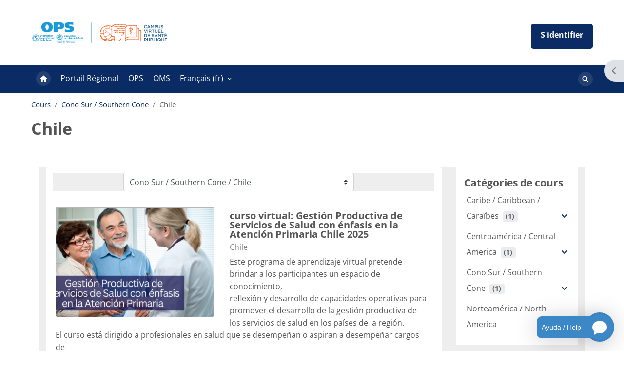

--- FILE ---
content_type: text/html; charset=utf-8
request_url: https://campus.paho.org/cursospaises/course/index.php?categoryid=43&lang=fr
body_size: 21982
content:
<!DOCTYPE html>

<html  dir="ltr" lang="fr" xml:lang="fr">
<head>
    <title>Tous les cours | Aula Virtual CVSP-Países</title>
    <link rel="shortcut icon" href="https://campus.paho.org/cursospaises/pluginfile.php/1/core_admin/favicon/64x64/1769150972/favicon_cvsp.ico" />
    <meta http-equiv="Content-Type" content="text/html; charset=utf-8" />
<meta name="keywords" content="moodle, Tous les cours | Aula Virtual CVSP-Países" />
<link rel="stylesheet" type="text/css" href="https://campus.paho.org/cursospaises/theme/yui_combo.php?rollup/3.18.1/yui-moodlesimple-min.css" /><script id="firstthemesheet" type="text/css">/** Required in order to fix style inclusion problems in IE with YUI **/</script><link rel="stylesheet" type="text/css" href="https://campus.paho.org/cursospaises/theme/styles.php/lambda2/1769150972_1761234947/all" />
<link rel="stylesheet" type="text/css" href="https://campus.paho.org/cursospaises/course/format/onetopic/styles.php" />
<script>
//<![CDATA[
var M = {}; M.yui = {};
M.pageloadstarttime = new Date();
M.cfg = {"wwwroot":"https:\/\/campus.paho.org\/cursospaises","apibase":"https:\/\/campus.paho.org\/cursospaises\/r.php\/api","homeurl":{},"sesskey":"dwjqcCDPSo","sessiontimeout":"14400","sessiontimeoutwarning":"1200","themerev":"1769150972","slasharguments":1,"theme":"lambda2","iconsystemmodule":"core\/icon_system_fontawesome","jsrev":"1769150972","admin":"admin","svgicons":true,"usertimezone":"Am\u00e9rique\/Panama","language":"fr","courseId":1,"courseContextId":2,"contextid":59408,"contextInstanceId":43,"langrev":1769150972,"templaterev":"1769150972","siteId":1,"userId":0};var yui1ConfigFn = function(me) {if(/-skin|reset|fonts|grids|base/.test(me.name)){me.type='css';me.path=me.path.replace(/\.js/,'.css');me.path=me.path.replace(/\/yui2-skin/,'/assets/skins/sam/yui2-skin')}};
var yui2ConfigFn = function(me) {var parts=me.name.replace(/^moodle-/,'').split('-'),component=parts.shift(),module=parts[0],min='-min';if(/-(skin|core)$/.test(me.name)){parts.pop();me.type='css';min=''}
if(module){var filename=parts.join('-');me.path=component+'/'+module+'/'+filename+min+'.'+me.type}else{me.path=component+'/'+component+'.'+me.type}};
YUI_config = {"debug":false,"base":"https:\/\/campus.paho.org\/cursospaises\/lib\/yuilib\/3.18.1\/","comboBase":"https:\/\/campus.paho.org\/cursospaises\/theme\/yui_combo.php?","combine":true,"filter":null,"insertBefore":"firstthemesheet","groups":{"yui2":{"base":"https:\/\/campus.paho.org\/cursospaises\/lib\/yuilib\/2in3\/2.9.0\/build\/","comboBase":"https:\/\/campus.paho.org\/cursospaises\/theme\/yui_combo.php?","combine":true,"ext":false,"root":"2in3\/2.9.0\/build\/","patterns":{"yui2-":{"group":"yui2","configFn":yui1ConfigFn}}},"moodle":{"name":"moodle","base":"https:\/\/campus.paho.org\/cursospaises\/theme\/yui_combo.php?m\/1769150972\/","combine":true,"comboBase":"https:\/\/campus.paho.org\/cursospaises\/theme\/yui_combo.php?","ext":false,"root":"m\/1769150972\/","patterns":{"moodle-":{"group":"moodle","configFn":yui2ConfigFn}},"filter":null,"modules":{"moodle-core-maintenancemodetimer":{"requires":["base","node"]},"moodle-core-actionmenu":{"requires":["base","event","node-event-simulate"]},"moodle-core-notification":{"requires":["moodle-core-notification-dialogue","moodle-core-notification-alert","moodle-core-notification-confirm","moodle-core-notification-exception","moodle-core-notification-ajaxexception"]},"moodle-core-notification-dialogue":{"requires":["base","node","panel","escape","event-key","dd-plugin","moodle-core-widget-focusafterclose","moodle-core-lockscroll"]},"moodle-core-notification-alert":{"requires":["moodle-core-notification-dialogue"]},"moodle-core-notification-confirm":{"requires":["moodle-core-notification-dialogue"]},"moodle-core-notification-exception":{"requires":["moodle-core-notification-dialogue"]},"moodle-core-notification-ajaxexception":{"requires":["moodle-core-notification-dialogue"]},"moodle-core-blocks":{"requires":["base","node","io","dom","dd","dd-scroll","moodle-core-dragdrop","moodle-core-notification"]},"moodle-core-chooserdialogue":{"requires":["base","panel","moodle-core-notification"]},"moodle-core-dragdrop":{"requires":["base","node","io","dom","dd","event-key","event-focus","moodle-core-notification"]},"moodle-core-event":{"requires":["event-custom"]},"moodle-core-handlebars":{"condition":{"trigger":"handlebars","when":"after"}},"moodle-core-lockscroll":{"requires":["plugin","base-build"]},"moodle-core_availability-form":{"requires":["base","node","event","event-delegate","panel","moodle-core-notification-dialogue","json"]},"moodle-course-categoryexpander":{"requires":["node","event-key"]},"moodle-course-dragdrop":{"requires":["base","node","io","dom","dd","dd-scroll","moodle-core-dragdrop","moodle-core-notification","moodle-course-coursebase","moodle-course-util"]},"moodle-course-management":{"requires":["base","node","io-base","moodle-core-notification-exception","json-parse","dd-constrain","dd-proxy","dd-drop","dd-delegate","node-event-delegate"]},"moodle-course-util":{"requires":["node"],"use":["moodle-course-util-base"],"submodules":{"moodle-course-util-base":{},"moodle-course-util-section":{"requires":["node","moodle-course-util-base"]},"moodle-course-util-cm":{"requires":["node","moodle-course-util-base"]}}},"moodle-form-dateselector":{"requires":["base","node","overlay","calendar"]},"moodle-form-shortforms":{"requires":["node","base","selector-css3","moodle-core-event"]},"moodle-question-chooser":{"requires":["moodle-core-chooserdialogue"]},"moodle-question-searchform":{"requires":["base","node"]},"moodle-availability_completion-form":{"requires":["base","node","event","moodle-core_availability-form"]},"moodle-availability_date-form":{"requires":["base","node","event","io","moodle-core_availability-form"]},"moodle-availability_grade-form":{"requires":["base","node","event","moodle-core_availability-form"]},"moodle-availability_group-form":{"requires":["base","node","event","moodle-core_availability-form"]},"moodle-availability_grouping-form":{"requires":["base","node","event","moodle-core_availability-form"]},"moodle-availability_language-form":{"requires":["base","node","event","node-event-simulate","moodle-core_availability-form"]},"moodle-availability_mobileapp-form":{"requires":["base","node","event","moodle-core_availability-form"]},"moodle-availability_profile-form":{"requires":["base","node","event","moodle-core_availability-form"]},"moodle-mod_assign-history":{"requires":["node","transition"]},"moodle-mod_attendance-groupfilter":{"requires":["base","node"]},"moodle-mod_checklist-linkselect":{"requires":["node","event-valuechange"]},"moodle-mod_quiz-questionchooser":{"requires":["moodle-core-chooserdialogue","moodle-mod_quiz-util","querystring-parse"]},"moodle-mod_quiz-quizbase":{"requires":["base","node"]},"moodle-mod_quiz-toolboxes":{"requires":["base","node","event","event-key","io","moodle-mod_quiz-quizbase","moodle-mod_quiz-util-slot","moodle-core-notification-ajaxexception"]},"moodle-mod_quiz-util":{"requires":["node","moodle-core-actionmenu"],"use":["moodle-mod_quiz-util-base"],"submodules":{"moodle-mod_quiz-util-base":{},"moodle-mod_quiz-util-slot":{"requires":["node","moodle-mod_quiz-util-base"]},"moodle-mod_quiz-util-page":{"requires":["node","moodle-mod_quiz-util-base"]}}},"moodle-mod_quiz-autosave":{"requires":["base","node","event","event-valuechange","node-event-delegate","io-form","datatype-date-format"]},"moodle-mod_quiz-dragdrop":{"requires":["base","node","io","dom","dd","dd-scroll","moodle-core-dragdrop","moodle-core-notification","moodle-mod_quiz-quizbase","moodle-mod_quiz-util-base","moodle-mod_quiz-util-page","moodle-mod_quiz-util-slot","moodle-course-util"]},"moodle-mod_quiz-modform":{"requires":["base","node","event"]},"moodle-message_airnotifier-toolboxes":{"requires":["base","node","io"]},"moodle-block_xp-rulepicker":{"requires":["base","node","handlebars","moodle-core-notification-dialogue"]},"moodle-block_xp-filters":{"requires":["base","node","moodle-core-dragdrop","moodle-core-notification-confirm","moodle-block_xp-rulepicker"]},"moodle-block_xp-notification":{"requires":["base","node","handlebars","button-plugin","moodle-core-notification-dialogue"]},"moodle-editor_atto-editor":{"requires":["node","transition","io","overlay","escape","event","event-simulate","event-custom","node-event-html5","node-event-simulate","yui-throttle","moodle-core-notification-dialogue","moodle-editor_atto-rangy","handlebars","timers","querystring-stringify"]},"moodle-editor_atto-plugin":{"requires":["node","base","escape","event","event-outside","handlebars","event-custom","timers","moodle-editor_atto-menu"]},"moodle-editor_atto-menu":{"requires":["moodle-core-notification-dialogue","node","event","event-custom"]},"moodle-editor_atto-rangy":{"requires":[]},"moodle-report_eventlist-eventfilter":{"requires":["base","event","node","node-event-delegate","datatable","autocomplete","autocomplete-filters"]},"moodle-report_loglive-fetchlogs":{"requires":["base","event","node","io","node-event-delegate"]},"moodle-gradereport_history-userselector":{"requires":["escape","event-delegate","event-key","handlebars","io-base","json-parse","moodle-core-notification-dialogue"]},"moodle-qbank_editquestion-chooser":{"requires":["moodle-core-chooserdialogue"]},"moodle-tool_lp-dragdrop-reorder":{"requires":["moodle-core-dragdrop"]},"moodle-assignfeedback_editpdf-editor":{"requires":["base","event","node","io","graphics","json","event-move","event-resize","transition","querystring-stringify-simple","moodle-core-notification-dialog","moodle-core-notification-alert","moodle-core-notification-warning","moodle-core-notification-exception","moodle-core-notification-ajaxexception"]},"moodle-atto_accessibilitychecker-button":{"requires":["color-base","moodle-editor_atto-plugin"]},"moodle-atto_accessibilityhelper-button":{"requires":["moodle-editor_atto-plugin"]},"moodle-atto_align-button":{"requires":["moodle-editor_atto-plugin"]},"moodle-atto_bold-button":{"requires":["moodle-editor_atto-plugin"]},"moodle-atto_charmap-button":{"requires":["moodle-editor_atto-plugin"]},"moodle-atto_clear-button":{"requires":["moodle-editor_atto-plugin"]},"moodle-atto_collapse-button":{"requires":["moodle-editor_atto-plugin"]},"moodle-atto_emojipicker-button":{"requires":["moodle-editor_atto-plugin"]},"moodle-atto_emoticon-button":{"requires":["moodle-editor_atto-plugin"]},"moodle-atto_equation-button":{"requires":["moodle-editor_atto-plugin","moodle-core-event","io","event-valuechange","tabview","array-extras"]},"moodle-atto_h5p-button":{"requires":["moodle-editor_atto-plugin"]},"moodle-atto_html-beautify":{},"moodle-atto_html-button":{"requires":["promise","moodle-editor_atto-plugin","moodle-atto_html-beautify","moodle-atto_html-codemirror","event-valuechange"]},"moodle-atto_html-codemirror":{"requires":["moodle-atto_html-codemirror-skin"]},"moodle-atto_image-button":{"requires":["moodle-editor_atto-plugin"]},"moodle-atto_indent-button":{"requires":["moodle-editor_atto-plugin"]},"moodle-atto_italic-button":{"requires":["moodle-editor_atto-plugin"]},"moodle-atto_link-button":{"requires":["moodle-editor_atto-plugin"]},"moodle-atto_managefiles-button":{"requires":["moodle-editor_atto-plugin"]},"moodle-atto_managefiles-usedfiles":{"requires":["node","escape"]},"moodle-atto_media-button":{"requires":["moodle-editor_atto-plugin","moodle-form-shortforms"]},"moodle-atto_noautolink-button":{"requires":["moodle-editor_atto-plugin"]},"moodle-atto_orderedlist-button":{"requires":["moodle-editor_atto-plugin"]},"moodle-atto_recordrtc-button":{"requires":["moodle-editor_atto-plugin","moodle-atto_recordrtc-recording"]},"moodle-atto_recordrtc-recording":{"requires":["moodle-atto_recordrtc-button"]},"moodle-atto_rtl-button":{"requires":["moodle-editor_atto-plugin"]},"moodle-atto_strike-button":{"requires":["moodle-editor_atto-plugin"]},"moodle-atto_subscript-button":{"requires":["moodle-editor_atto-plugin"]},"moodle-atto_superscript-button":{"requires":["moodle-editor_atto-plugin"]},"moodle-atto_table-button":{"requires":["moodle-editor_atto-plugin","moodle-editor_atto-menu","event","event-valuechange"]},"moodle-atto_title-button":{"requires":["moodle-editor_atto-plugin"]},"moodle-atto_underline-button":{"requires":["moodle-editor_atto-plugin"]},"moodle-atto_undo-button":{"requires":["moodle-editor_atto-plugin"]},"moodle-atto_unorderedlist-button":{"requires":["moodle-editor_atto-plugin"]}}},"gallery":{"name":"gallery","base":"https:\/\/campus.paho.org\/cursospaises\/lib\/yuilib\/gallery\/","combine":true,"comboBase":"https:\/\/campus.paho.org\/cursospaises\/theme\/yui_combo.php?","ext":false,"root":"gallery\/1769150972\/","patterns":{"gallery-":{"group":"gallery"}}}},"modules":{"core_filepicker":{"name":"core_filepicker","fullpath":"https:\/\/campus.paho.org\/cursospaises\/lib\/javascript.php\/1769150972\/repository\/filepicker.js","requires":["base","node","node-event-simulate","json","async-queue","io-base","io-upload-iframe","io-form","yui2-treeview","panel","cookie","datatable","datatable-sort","resize-plugin","dd-plugin","escape","moodle-core_filepicker","moodle-core-notification-dialogue"]},"core_comment":{"name":"core_comment","fullpath":"https:\/\/campus.paho.org\/cursospaises\/lib\/javascript.php\/1769150972\/comment\/comment.js","requires":["base","io-base","node","json","yui2-animation","overlay","escape"]}},"logInclude":[],"logExclude":[],"logLevel":null};
M.yui.loader = {modules: {}};

//]]>
</script>

<!-- Google tag (gtag.js) -->
<script async src="https://www.googletagmanager.com/gtag/js?id=G-SNKE4ZXP0D"></script>
<script>
  window.dataLayer = window.dataLayer || [];
  function gtag(){dataLayer.push(arguments);}
  gtag('js', new Date());

  gtag('config', 'G-SNKE4ZXP0D');
</script>
	
    <meta name="viewport" content="width=device-width, initial-scale=1.0">
</head>
<body  id="page-course-index-category" class="format-site limitedwidth  path-course path-course-index chrome dir-ltr lang-fr yui-skin-sam yui3-skin-sam campus-paho-org--cursospaises pagelayout-coursecategory course-1 context-59408 category-43 notloggedin theme lambda m-45 layout-full blockstyle-04 page-header-style-01 header-style-0 category-style-">
<div class="wrapper-lambda-outer">
<div class="toast-wrapper mx-auto py-0 fixed-top" role="status" aria-live="polite"></div>
<div id="page-wrapper-outer">

    <div>
    <a class="sr-only sr-only-focusable" href="#maincontent">Passer au contenu principal</a>
</div><script src="https://campus.paho.org/cursospaises/lib/javascript.php/1769150972/lib/polyfills/polyfill.js"></script>
<script src="https://campus.paho.org/cursospaises/theme/yui_combo.php?rollup/3.18.1/yui-moodlesimple-min.js"></script><script src="https://campus.paho.org/cursospaises/theme/jquery.php/core/jquery-3.7.1.min.js"></script>
<script src="https://campus.paho.org/cursospaises/lib/javascript.php/1769150972/lib/javascript-static.js"></script>
<script src="https://campus.paho.org/cursospaises/theme/javascript.php/lambda2/1769150972/head"></script>
<script>
//<![CDATA[
document.body.className += ' jsenabled';
//]]>
</script>


    
        <div  class="drawer drawer-right d-print-none not-initialized" data-region="fixed-drawer" id="theme_boost-drawers-blocks" data-preference="drawer-open-block" data-state="show-drawer-right" data-forceopen="" data-close-on-resize="0">
    <div class="drawerheader">
        <button
            class="btn drawertoggle icon-no-margin hidden"
            data-toggler="drawers"
            data-action="closedrawer"
            data-target="theme_boost-drawers-blocks"
            data-toggle="tooltip"
            data-placement="left"
            title="Fermer le tiroir des blocs"
        >
            <i class="icon fa fa-xmark fa-fw " aria-hidden="true" ></i>
        </button>
        
        <div class="drawerheadercontent hidden">
            
        </div>
    </div>
    <div class="drawercontent drag-container" data-usertour="scroller">
                        <section class="d-print-none" aria-label="Blocs">
                    <div class="block-pos-desc">
                        <span>Side Block Position</span>
                    </div>
                    
                    <aside id="block-region-side-pre" class="block-region" data-blockregion="side-pre" data-droptarget="1" aria-labelledby="side-pre-block-region-heading"><h2 class="sr-only" id="side-pre-block-region-heading">Blocs</h2><a href="#sb-1" class="sr-only sr-only-focusable">Passer Categorías de cursos</a>

<section id="inst171178"
     class=" block_html block  card mb-3"
     role="region"
     data-block="html"
     data-instance-id="171178"
          aria-labelledby="instance-171178-header"
     >

    <div class="card-body p-3">

            <h3 id="instance-171178-header" class="h5 card-title d-inline">Categorías de cursos</h3>


        <div class="card-text content mt-3">
            <div class="no-overflow"><h3><a href="https://cursospaises.campusvirtualsp.org/tag/index.php?tc=2&amp;tag=Autoaprendizaje&amp;from=59408&amp;ctx=59408">Autoaprendizaje</a></h3>
<h3><a href="https://cursospaises.campusvirtualsp.org/tag/index.php?tc=2&amp;tag=Iniciados&amp;from=59408&amp;ctx=59408">Iniciados</a></h3>
<h3><a href="https://cursospaises.campusvirtualsp.org/tag/index.php?tc=2&amp;tag=Pr%C3%B3ximos&amp;from=59408&amp;ctx=59408">Próximos</a></h3>
<h3><a href="https://cursospaises.campusvirtualsp.org/tag/index.php?tc=2&amp;tag=Recursos%20abiertos&amp;from=59408&amp;ctx=59408">Recursos abiertos</a></h3></div>
            <div class="footer"></div>
            
        </div>

    </div>

</section>

  <span id="sb-1"></span></aside>
                </section>

    </div>
</div>

<div id="page" data-region="mainpage" data-usertour="scroller" class="drawers  drag-container">
<div id="page-top"></div>
<div class="wrapper-lambda">

	    
	    <header id="main-header" class="clearfix top style-0">
	    
	    		
	    	
	    	<div id="header-logo">
	    		<div class="row">
	    			<div class="col-md-6">
	    					<a href="https://campus.paho.org/cursospaises" class="logo"><img src="https://campus.paho.org/cursospaises/pluginfile.php/1/core_admin/logo/0x200/1769150972/header-campusvirtual-es.jpg" alt="Aula Virtual CVSP-Países"></a>
	    			</div>
	    			<div class="col-md-6 login-header">
	    				<div class="profileblock">
	    						<form class="navbar-form pull-right" method="post" action="https://campus.paho.org/cursospaises/login/index.php">
									<div id="block-login">
										<div class="user-form">
											<div id="user"><i class="lambda icon-person" aria-hidden="true"></i></div>
											<label for="inputName" class="lambda-sr-only">Nom d’utilisateur</label>
											<input type="hidden" name="logintoken" value="vt5fjxkZAPfD26KHpG2iB2YMvzSOjhFf" />
											<input id="inputName" type="text" name="username" placeholder="Nom d’utilisateur" class="mr-2">
										</div>
										<div class="pw-form">
											<div id="pass"><i class="lambda icon-https" aria-hidden="true"></i></div>
											<label for="inputPassword" class="lambda-sr-only">Mot de passe</label>
											<input id="inputPassword" type="password" name="password" placeholder="Mot de passe" class="mr-2">
											<button type="submit" id="submit"><span class="lambda-sr-only">Connexion</span><i class="fa fa-angle-right" aria-hidden="true"></i></button>
										</div>
									</div>
									<div class="forgotpass"><a target="_self" href="https://campus.paho.org/cursospaises/login/index.php">Iniciar sesión</a></div>
									</form>
	    				</div>
	    			</div>
	    		</div>
	    	</div>
	    </header>
	    
	    <header class="lambda-nav style-0">
	            <nav class="navbar navbar-expand">
	    			<div class="menu">
	            		<nav class="moremenu navigation">
	            		    <ul id="moremenu-697476d97444b-navbar-nav" role="menubar" class="nav more-nav navbar-nav">
	            		                <li data-key="home" class="nav-item" role="none" data-forceintomoremenu="false">
	            		                            <a role="menuitem" class="nav-link active "
	            		                                href="https://campus.paho.org/cursospaises/"
	            		                                
	            		                                aria-current="true"
	            		                                data-disableactive="true"
	            		                                
	            		                            >
	            		                                Accueil
	            		                            </a>
	            		                </li>
	            		                <li data-key="" class="nav-item" role="none" data-forceintomoremenu="false">
	            		                            <a role="menuitem" class="nav-link  "
	            		                                href="https://www.campusvirtualsp.org/fr"
	            		                                
	            		                                
	            		                                data-disableactive="true"
	            		                                tabindex="-1"
	            		                            >
	            		                                Portail Régional
	            		                            </a>
	            		                </li>
	            		                <li data-key="" class="nav-item" role="none" data-forceintomoremenu="false">
	            		                            <a role="menuitem" class="nav-link  "
	            		                                href="http://www.paho.org/hq/index.php?lang=en"
	            		                                
	            		                                
	            		                                data-disableactive="true"
	            		                                tabindex="-1"
	            		                            >
	            		                                OPS
	            		                            </a>
	            		                </li>
	            		                <li data-key="" class="nav-item" role="none" data-forceintomoremenu="false">
	            		                            <a role="menuitem" class="nav-link  "
	            		                                href="http://www.who.int/en"
	            		                                
	            		                                
	            		                                data-disableactive="true"
	            		                                tabindex="-1"
	            		                            >
	            		                                OMS
	            		                            </a>
	            		                </li>
	            		        <li role="none" class="nav-item dropdown dropdownmoremenu d-none" data-region="morebutton">
	            		            <a class="dropdown-toggle nav-link " href="#" id="moremenu-dropdown-697476d97444b" role="menuitem" data-toggle="dropdown" aria-haspopup="true" aria-expanded="false" tabindex="-1">
	            		                Plus
	            		            </a>
	            		            <ul class="dropdown-menu dropdown-menu-left" data-region="moredropdown" aria-labelledby="moremenu-dropdown-697476d97444b" role="menu">
	            		            </ul>
	            		        </li>
	            		    </ul>
	            		</nav>
	                		
	                		<div class="langmenu navigation">
	                		    <ul id="nav-langmenu" class="nav more-nav navbar-nav">
	                		        <li class="dropdown nav-item" role="none">
	                		            <a class="dropdown-toggle nav-link"  role="menuitem" data-toggle="dropdown" aria-label="Langue" aria-haspopup="true" aria-expanded="false" href="#" aria-controls="drop-down-langmenu" tabindex="-1">
	                		                Français ‎(fr)‎
	                		                <b class="caret"></b>
	                		            </a>
	                		            <div class="dropdown-menu" role="menu" id="drop-down-langmenu" aria-labelledby="drop-down-langmenu">
	                		                        <a href="https://campus.paho.org/cursospaises/course/index.php?categoryid=43&amp;lang=en" class="dropdown-item" role="menuitem" 
	                		                                lang="en" >
	                		                            English ‎(en)‎
	                		                        </a>
	                		                        <a href="https://campus.paho.org/cursospaises/course/index.php?categoryid=43&amp;lang=es" class="dropdown-item" role="menuitem" 
	                		                                lang="es" >
	                		                            Español ‎(es)‎
	                		                        </a>
	                		                        <a href="#" class="dropdown-item" role="menuitem" aria-current="true"
	                		                                >
	                		                            Français ‎(fr)‎
	                		                        </a>
	                		                        <a href="https://campus.paho.org/cursospaises/course/index.php?categoryid=43&amp;lang=pt_br" class="dropdown-item" role="menuitem" 
	                		                                lang="pt-br" >
	                		                            Português ‎(pt_br)‎
	                		                        </a>
	                		            </div>
	                		        </li>
	                		    </ul>
	                		</div>	    			</div>
	    			<div class="d-flex">
	    			
	    				<div class="search-margin"></div>
	    				<div class="lambda-search-bar">
	    					<form id="lambda-navbarsearch-form" autocomplete="off" method="get" action="https://campus.paho.org/cursospaises/course/search.php" >
							<div class="search-container">
								<i class="lambda icon-search1" aria-hidden="true"></i>
								<input id="navbarsearchbox" type="text" name="q" data-region="input" autocomplete="off" aria-label="Rechercher des cours" placeholder="Rechercher des cours">
								<label for="navbarsearchbox" class="lambda-sr-only">Rechercher des cours</label>
							</div>
						</form>
	    				</div>
	    			</div>
	            </nav>
	    </header>

    
    <div class="drawer-toggles d-flex">
            <div class="drawer-toggler drawer-right-toggle ml-auto d-print-none">
                <button
                    class="btn icon-no-margin"
                    data-toggler="drawers"
                    data-action="toggle"
                    data-target="theme_boost-drawers-blocks"
                    data-toggle="tooltip"
                    data-placement="right"
                    title="Ouvrir le tiroir des blocs"
                >
                    <span class="sr-only">Ouvrir le tiroir des blocs</span>
                    <span class="dir-rtl-hide"><i class="icon fa fa-chevron-left fa-fw " aria-hidden="true" ></i></span>
                    <span class="dir-ltr-hide"><i class="icon fa fa-chevron-right fa-fw " aria-hidden="true" ></i></span>
                </button>
            </div>
    </div>

    <div id="lambda-page-header">
        <header id="page-header" class="header-maxwidth d-print-none">
    <div class="w-100">
        <div class="d-flex flex-wrap">
            <div id="page-navbar">
                <nav aria-label="Barre de navigation">
    <ol class="breadcrumb">
                <li class="breadcrumb-item">
                    <a href="https://campus.paho.org/cursospaises/course/index.php"
                        
                        
                        
                    >
                        Cours
                    </a>
                </li>
        
                <li class="breadcrumb-item">
                    <a href="https://campus.paho.org/cursospaises/course/index.php?categoryid=1"
                        
                        
                        
                    >
                        Cono Sur / Southern Cone
                    </a>
                </li>
        
                <li class="breadcrumb-item">
                    <span >
                        Chile
                    </span>
                </li>
        </ol>
</nav>
            </div>
            <div class="ms-auto d-flex">
                
            </div>
            <div id="course-header">
                
            </div>
        </div>
        <div class="d-flex align-items-center">
            <div class="me-auto d-flex flex-column">
                <div>
                    <div class="page-context-header d-flex flex-wrap align-items-center mb-2">
    <div class="page-header-headings">
        <h1 class="h2 mb-0">Chile</h1>
    </div>
</div>
                </div>
                <div>
                </div>
            </div>
            <div class="header-actions-container ms-auto" data-region="header-actions-container">
            </div>
        </div>
    </div>
</header>
    </div>
    <div id="page-content-footer">
    <div id="page-content" class="row">
        <div id="region-main-box" class="col-xs-12 col-12">
            <section id="region-main">
                    <div class="container-fluid">
                        <div class="row">
                            <div class="col-md-9">
                                <div class="card card-block">
                                    <div role="main"><span id="maincontent"></span><span></span><div class="container-fluid tertiary-navigation" id="action_bar">
    <div class="row">
            <div class="navitem">
                <div class="urlselect text-truncate w-100">
                    <form method="post" action="https://campus.paho.org/cursospaises/course/jumpto.php" class="d-flex flex-wrap align-items-center" id="url_select_f697476d95e71e1">
                        <input type="hidden" name="sesskey" value="dwjqcCDPSo">
                            <label for="url_select697476d95e71e2" class="sr-only">
                                Catégories de cours
                            </label>
                        <select  id="url_select697476d95e71e2" class="custom-select urlselect text-truncate w-100" name="jump"
                                 >
                                    <option value="/course/index.php?categoryid=72"  >Caribe / Caribbean / Caraïbes</option>
                                    <option value="/course/index.php?categoryid=80"  >Caribe / Caribbean / Caraïbes / English Caribbean</option>
                                    <option value="/course/index.php?categoryid=83"  >Caribe / Caribbean / Caraïbes / Haïti</option>
                                    <option value="/course/index.php?categoryid=28"  >Centroamérica / Central America</option>
                                    <option value="/course/index.php?categoryid=9"  >Centroamérica / Central America / Costa Rica</option>
                                    <option value="/course/index.php?categoryid=49"  >Centroamérica / Central America / Cuba</option>
                                    <option value="/course/index.php?categoryid=45"  >Centroamérica / Central America / El Salvador</option>
                                    <option value="/course/index.php?categoryid=79"  >Centroamérica / Central America / Guatemala</option>
                                    <option value="/course/index.php?categoryid=77"  >Centroamérica / Central America / Honduras</option>
                                    <option value="/course/index.php?categoryid=84"  >Centroamérica / Central America / Jamaica</option>
                                    <option value="/course/index.php?categoryid=53"  >Centroamérica / Central America / Nicaragua</option>
                                    <option value="/course/index.php?categoryid=46"  >Centroamérica / Central America / Panamá</option>
                                    <option value="/course/index.php?categoryid=88"  >Centroamérica / Central America / Puerto Rico</option>
                                    <option value="/course/index.php?categoryid=36"  >Centroamérica / Central America / República Dominicana</option>
                                    <option value="/course/index.php?categoryid=1"  >Cono Sur / Southern Cone</option>
                                    <option value="/course/index.php?categoryid=42"  >Cono Sur / Southern Cone / Argentina</option>
                                    <option value="/course/index.php?categoryid=39"  >Cono Sur / Southern Cone / Bolivia</option>
                                    <option value="/course/index.php?categoryid=76"  >Cono Sur / Southern Cone / Brasil</option>
                                    <option value="/course/index.php?categoryid=82"  >Cono Sur / Southern Cone / Brasil / AIDPI</option>
                                    <option value="/course/index.php?categoryid=85"  >Cono Sur / Southern Cone / Brasil / CONASS</option>
                                    <option value="/course/index.php?categoryid=87"  >Cono Sur / Southern Cone / Brasil / CNS</option>
                                    <option value="/course/index.php?categoryid=89"  >Cono Sur / Southern Cone / Brasil / PROFEPI</option>
                                    <option value="/course/index.php?categoryid=43" selected >Cono Sur / Southern Cone / Chile</option>
                                    <option value="/course/index.php?categoryid=51"  >Cono Sur / Southern Cone / Colombia</option>
                                    <option value="/course/index.php?categoryid=66"  >Cono Sur / Southern Cone / Ecuador</option>
                                    <option value="/course/index.php?categoryid=48"  >Cono Sur / Southern Cone / Paraguay</option>
                                    <option value="/course/index.php?categoryid=50"  >Cono Sur / Southern Cone / Perú</option>
                                    <option value="/course/index.php?categoryid=44"  >Cono Sur / Southern Cone / Uruguay</option>
                                    <option value="/course/index.php?categoryid=54"  >Cono Sur / Southern Cone / Venezuela</option>
                                    <option value="/course/index.php?categoryid=29"  >Norteamérica / North America</option>
                                    <option value="/course/index.php?categoryid=47"  >Norteamérica / North America / México</option>
                        </select>
                            <noscript>
                                <input type="submit" class="btn btn-secondary ms-1" value="Valider">
                            </noscript>
                    </form>
                </div>
            </div>
            <div class="navitem">
                <div class="simplesearchform ">
                    <form autocomplete="off" action="https://campus.paho.org/cursospaises/course/search.php" method="get" accept-charset="utf-8" class="mform d-flex flex-wrap align-items-center simplesearchform">
                    <div class="input-group">
                        <label for="searchinput-697476d95ef40697476d95e71e3">
                            <span class="sr-only">Rechercher des cours</span>
                        </label>
                        <input type="text"
                           id="searchinput-697476d95ef40697476d95e71e3"
                           class="form-control"
                           placeholder="Rechercher des cours"
                           aria-label="Rechercher des cours"
                           name="search"
                           data-region="input"
                           autocomplete="off"
                           value=""
                        >
                        <div class="input-group-append">
                            <button type="submit"
                                class="btn  btn-primary search-icon"
                                
                            >
                                <i class="icon fa fa-magnifying-glass fa-fw " aria-hidden="true" ></i>
                                <span class="sr-only">Rechercher des cours</span>
                            </button>
                        </div>
                
                    </div>
                    </form>
                </div>            </div>
    </div>
</div><div class="course_category_tree clearfix category-browse category-browse-43"><div class="content"><div class="card-deck mr-0"><div class="coursebox list clearfix" data-courseid="999" data-type="1"><div class="info"><h3 class="coursename"><a class="" href="https://campus.paho.org/cursospaises/course/view.php?id=999">curso virtual: Gestión Productiva de Servicios de Salud con énfasis en la Atención Primaria Chile 2025</a></h3><div class="moreinfo"></div></div><div class="content"><a href="https://campus.paho.org/cursospaises/course/view.php?id=999"><div class="courseimage" data-src="https://campus.paho.org/cursospaises/pluginfile.php/2606707/course/overviewfiles/PERC2.png" uk-img></div></a><div class="summary"><h3 class="coursename"><a class="" href="https://campus.paho.org/cursospaises/course/view.php?id=999">curso virtual: Gestión Productiva de Servicios de Salud con énfasis en la Atención Primaria Chile 2025</a></h3><div class="text-muted coursecat"><span class="sr-only">Catégorie de cours</span><span class="categoryname text-truncate">Chile</span></div><div><div class="no-overflow"><p>Este programa de aprendizaje virtual pretende brindar a los participantes un espacio de conocimiento,<br>reflexión y desarrollo de capacidades operativas para promover el desarrollo de la gestión productiva de<br>los servicios de salud en los países de la región.<br>El curso está dirigido a profesionales en salud que se desempeñan o aspiran a desempeñar cargos de<br>gerencia en centros asistenciales tanto del primer nivel de atención como hospitalarios y redes integradas<br>de servicios de salud, y que estén interesados en ampliar sus conocimientos para apoyar y liderar<br>esfuerzos que apuntan al mejoramiento del desempeño de sus organizaciones.<br>Durante el desarrollo del programa, los participantes contarán con la asistencia y apoyo de los<br>coordinadores del curso y de la mesa de ayuda del Campus Virtual de Salud Pública (CVSP), con quienes<br>podrán comunicarse a medida que vayan desarrollando las actividades. Podrán contar también con el<br>valioso intercambio de experiencias y conocimientos que surgen de la interacción grupal a lo largo del<br>curso.</p>
<p>"Curso Financiado con una contribución de la Plataforma UHC de los Gobiernos Colaboradores y la OMS" .</p>
<p><img class="img-fluid align-top" role="presentation" src="https://campus.paho.org/cursospaises/pluginfile.php/2606707/course/summary/UHCP.png" alt="" width="1312" height="186"></p></div></div></div><div class="course-btn"><p><a class="btn btn-primary" href="https://campus.paho.org/cursospaises/course/view.php?id=999">Cliquer pour entrer dans le cours</a></p></div></div></div><div class="coursebox list clearfix" data-courseid="973" data-type="1"><div class="info"><h3 class="coursename"><a class="" href="https://campus.paho.org/cursospaises/course/view.php?id=973">Modelo de Atención Integral de Salud Familiar y Comunitaria - Cápsula 4: Participación Social </a></h3><div class="moreinfo"></div></div><div class="content"><a href="https://campus.paho.org/cursospaises/course/view.php?id=973"><div class="courseimage" data-src="https://campus.paho.org/cursospaises/pluginfile.php/2216477/course/overviewfiles/MAIS4.png" uk-img></div></a><div class="summary"><h3 class="coursename"><a class="" href="https://campus.paho.org/cursospaises/course/view.php?id=973">Modelo de Atención Integral de Salud Familiar y Comunitaria - Cápsula 4: Participación Social </a></h3><div class="text-muted coursecat"><span class="sr-only">Catégorie de cours</span><span class="categoryname text-truncate">Chile</span></div><div><div class="no-overflow"><p>El fomento de la participación y de los mecanismos para instalar instancias en que los equipos de Atención Primaria de Salud y sus Direcciones, puedan iniciar diálogos con las comunidades de los territorios asignados, posibilita la interacción que promueve el desarrollo de estrategias de salud orientadas a la promoción, prevención y calidad de vida de ese entorno, y se orienta al logro de los grandes objetivos sanitarios de disminuir la desigualdad y proveer servicios acordes a las expectativas de la población; desde posicionamientos horizontales, en torno a objetivos comunes, con equipos de salud que trabajan junto a grupos humanos, en ejercicio de una ciudadanía plena, activa, consciente y responsable, con roles diferenciados, pero integrados, en metas de salud, elaboradas colectivamente.</p>
<p>En esta capsula, se presentan los aspectos conceptuales involucrados más directamente. Se presenta, el Marco Legal que define los lineamientos de la participación para el sector salud y respalda el desarrollo de propuestas en esta línea. Para luego concluir, con la presentación de mecanismos de participación, desde las experiencias desarrolladas de manera exitosa por el sector.</p>
<p> <span class="OYPEnA font-feature-liga-off font-feature-clig-off font-feature-calt-off text-decoration-none text-strikethrough-none">"Curso Financiado con una contribución de la Plataforma UHC de los Gobiernos Colaboradores y la OMS"</span> .</p>
<p><img src="https://campus.paho.org/cursospaises/pluginfile.php/2216477/course/summary/image.png"></p></div></div></div><div class="course-btn"><p><a class="btn btn-primary" href="https://campus.paho.org/cursospaises/course/view.php?id=973">Cliquer pour entrer dans le cours</a></p></div></div></div><div class="coursebox list clearfix" data-courseid="972" data-type="1"><div class="info"><h3 class="coursename"><a class="" href="https://campus.paho.org/cursospaises/course/view.php?id=972">Modelo de Atención Integral de Salud Familiar y Comunitaria - Cápsula 5: Proceso de atención de la población a cargo con enfoque familiar - Chile</a></h3><div class="moreinfo"></div></div><div class="content"><a href="https://campus.paho.org/cursospaises/course/view.php?id=972"><div class="courseimage" data-src="https://campus.paho.org/cursospaises/pluginfile.php/2216461/course/overviewfiles/MAIS5.png" uk-img></div></a><div class="summary"><h3 class="coursename"><a class="" href="https://campus.paho.org/cursospaises/course/view.php?id=972">Modelo de Atención Integral de Salud Familiar y Comunitaria - Cápsula 5: Proceso de atención de la población a cargo con enfoque familiar - Chile</a></h3><div class="text-muted coursecat"><span class="sr-only">Catégorie de cours</span><span class="categoryname text-truncate">Chile</span></div><div><div class="no-overflow"><p>El Enfoque Familiar es uno de los aspectos relevantes de la implementación del Modelo de Atención Integral de Salud. Desde este enfoque, la familia es el contexto social primario para promover la salud y tratar la enfermedad, por lo tanto, el éxito de nuestras intervenciones depende en gran medida de cómo la familia adopte acciones orientadas a estilos de vida más saludables. Una familia que cumple adecuadamente sus funciones de protección y cuidado fomenta el desarrollo de competencias en sus miembros, lo que contribuye a prevenir o enfrentar las problemáticas de salud.</p>
<p> <span class="OYPEnA font-feature-liga-off font-feature-clig-off font-feature-calt-off text-decoration-none text-strikethrough-none">"Curso Financiado con una contribución de la Plataforma UHC de los Gobiernos Colaboradores y la OMS"</span> </p>
<p><img src="https://campus.paho.org/cursospaises/pluginfile.php/2216461/course/summary/image.png"></p></div></div></div><div class="course-btn"><p><a class="btn btn-primary" href="https://campus.paho.org/cursospaises/course/view.php?id=972">Cliquer pour entrer dans le cours</a></p></div></div></div><div class="coursebox list clearfix" data-courseid="971" data-type="1"><div class="info"><h3 class="coursename"><a class="" href="https://campus.paho.org/cursospaises/course/view.php?id=971">Modelo de Atención Integral de Salud Familiar y Comunitaria - Cápsula 3: Promoción y Prevención de la Salud - 2025</a></h3><div class="moreinfo"></div></div><div class="content"><a href="https://campus.paho.org/cursospaises/course/view.php?id=971"><div class="courseimage" data-src="https://campus.paho.org/cursospaises/pluginfile.php/2216175/course/overviewfiles/MAIS3.png" uk-img></div></a><div class="summary"><h3 class="coursename"><a class="" href="https://campus.paho.org/cursospaises/course/view.php?id=971">Modelo de Atención Integral de Salud Familiar y Comunitaria - Cápsula 3: Promoción y Prevención de la Salud - 2025</a></h3><div class="text-muted coursecat"><span class="sr-only">Catégorie de cours</span><span class="categoryname text-truncate">Chile</span></div><div><div class="no-overflow"><p>Chile ha definido que la Atención Primaria de Salud con el Modelo de Atención Integral en Salud con enfoque Familiar y Comunitario, incorpora elementos estratégicos propios de la Promoción y aspectos asociados a estilos de vida saludable, teniendo un rol preponderante en la reforma de salud para el logro de los objetivos, uno de los cuales es el control de los problemas de salud asociados a Estilos de Vida.</p>
<p>Los estilos de vida son determinados por la interacción de factores de riesgo y/o de factores protectores, por lo cual deben ser vistos como un proceso dinámico que no solo se compone de acciones o comportamientos individuales, sino también de acciones de naturaleza social como las familiares y comunitarias. Así pues se establece una relación entre el individuo, la familia, la comunidad y los estilos de vida con lo cual nos enmarcamos en la conceptualización de la salud como bienestar biopsicosocial y como componente de la calidad de vida.</p>
<p></p>
<p> <span class="OYPEnA font-feature-liga-off font-feature-clig-off font-feature-calt-off text-decoration-none text-strikethrough-none">"Curso Financiado con una contribución de la Plataforma UHC de los Gobiernos Colaboradores y la OMS"</span> </p>
<p><img src="https://campus.paho.org/cursospaises/pluginfile.php/2216175/course/summary/image.png"></p></div></div></div><div class="course-btn"><p><a class="btn btn-primary" href="https://campus.paho.org/cursospaises/course/view.php?id=971">Cliquer pour entrer dans le cours</a></p></div></div></div><div class="coursebox list clearfix" data-courseid="912" data-type="1"><div class="info"><h3 class="coursename"><a class="" href="https://campus.paho.org/cursospaises/course/view.php?id=912">Introducción a la estrategia de cuidados integrales  centrados en la personas (ECICEP) - Chile (2025)</a></h3><div class="moreinfo"></div></div><div class="content"><a href="https://campus.paho.org/cursospaises/course/view.php?id=912"><div class="courseimage" data-src="https://campus.paho.org/cursospaises/pluginfile.php/1548036/course/overviewfiles/ICICEP.jpg" uk-img></div></a><div class="summary"><h3 class="coursename"><a class="" href="https://campus.paho.org/cursospaises/course/view.php?id=912">Introducción a la estrategia de cuidados integrales  centrados en la personas (ECICEP) - Chile (2025)</a></h3><div class="text-muted coursecat"><span class="sr-only">Catégorie de cours</span><span class="categoryname text-truncate">Chile</span></div><div><div class="no-overflow"><p>El curso destinado para funcionarias/os de APS, busca entregar herramientas que les permitan reconocer y contribuir en la instalación a nivel local de la Estrategia de cuidado integral centrado en las personas (ECICEP), integrando elementos centrales de la estrategia para generar intervenciones con el foco puesto en las necesidades de las personas, sistematizadas y organizadas bajo el Modelo de Atención Integral en Salud Familiar y Comunitaria, coherente con los con sus principios irrenunciables.</p>
<p> <span class="OYPEnA font-feature-liga-off font-feature-clig-off font-feature-calt-off text-decoration-none text-strikethrough-none">"Curso Financiado con una contribución de la Plataforma UHC de los Gobiernos Colaboradores y la OMS"</span> </p>
<p><img src="https://campus.paho.org/cursospaises/pluginfile.php/1548036/course/summary/image.png"></p></div></div></div><div class="course-btn"><p><a class="btn btn-primary" href="https://campus.paho.org/cursospaises/course/view.php?id=912">Cliquer pour entrer dans le cours</a></p></div></div></div><div class="coursebox list clearfix" data-courseid="911" data-type="1"><div class="info"><h3 class="coursename"><a class="" href="https://campus.paho.org/cursospaises/course/view.php?id=911">Modelo de Atención Integral de Salud Familiar y  Comunitaria - Cápsula 2: Aspectos Centrales en la Gestión del  Modelo de Atención Integral de Salud - Chile (2024)</a></h3><div class="moreinfo"></div></div><div class="content"><a href="https://campus.paho.org/cursospaises/course/view.php?id=911"><div class="courseimage" data-src="https://campus.paho.org/cursospaises/pluginfile.php/1548031/course/overviewfiles/MAIS2.png" uk-img></div></a><div class="summary"><h3 class="coursename"><a class="" href="https://campus.paho.org/cursospaises/course/view.php?id=911">Modelo de Atención Integral de Salud Familiar y  Comunitaria - Cápsula 2: Aspectos Centrales en la Gestión del  Modelo de Atención Integral de Salud - Chile (2024)</a></h3><div class="text-muted coursecat"><span class="sr-only">Catégorie de cours</span><span class="categoryname text-truncate">Chile</span></div><div><div class="no-overflow"><p>La gestión del Centro de Salud debe reflejar los principios del Modelo de Atención Integral de Salud Familiar y Comunitaria (MAIS) y permitir el cumplimiento de los objetivos y metas establecidas en la planificación, en consistencia con las orientaciones programáticas vigentes. La organización de los recursos persigue hacer realidad el concepto de Equipo de Salud con población a cargo, y los aspectos administrativos se orientan a la protección de la salud de esta población</p>
<p>En esta capsula identificaremos los conceptos y elementos claves en la implementación del Modelo de Atención Integral de Salud Familiar y Comunitaria en la Red Asistencial.</p>
<p> "Curso Financiado con una contribución de la Plataforma UHC de los Gobiernos Colaboradores y  la OMS" </p>
<p><img src="https://campus.paho.org/cursospaises/pluginfile.php/1548031/course/summary/image.png"></p>
<p style="text-align: center;"></p>
<p style="text-align: center;"></p></div></div></div><div class="course-btn"><p><a class="btn btn-primary" href="https://campus.paho.org/cursospaises/course/view.php?id=911">Cliquer pour entrer dans le cours</a></p></div></div></div><div class="coursebox list clearfix" data-courseid="908" data-type="1"><div class="info"><h3 class="coursename"><a class="" href="https://campus.paho.org/cursospaises/course/view.php?id=908">Notificación y Vigilancia de Eventos en Salud Pública-Chile-2023 </a></h3><div class="moreinfo"></div></div><div class="content"><a href="https://campus.paho.org/cursospaises/course/view.php?id=908"><div class="courseimage" data-src="https://campus.paho.org/cursospaises/pluginfile.php/1546348/course/overviewfiles/JUEGOS2023.png" uk-img></div></a><div class="summary"><h3 class="coursename"><a class="" href="https://campus.paho.org/cursospaises/course/view.php?id=908">Notificación y Vigilancia de Eventos en Salud Pública-Chile-2023 </a></h3><div class="text-muted coursecat"><span class="sr-only">Catégorie de cours</span><span class="categoryname text-truncate">Chile</span></div><div><div class="no-overflow"><p style="text-align: center;"></p>
<p>El curso <strong>"Notificación y Vigilancia de Eventos en Salud Pública-Chile"</strong> tiene como principal objetivo proporcionar a los médicos y equipos de salud de las delegaciones extranjeras participantes en los Juegos Panamericanos y Parapanamericanos de Santiago 2023 una formación básica en vigilancia en salud pública. El propósito es sensibilizar a estos profesionales de la salud sobre los riesgos epidemiológicos que puedan surgir como consecuencia de este gran evento deportivo y capacitarlos para notificar y controlar rápidamente dichos riesgos.</p>
<p>El curso se divide en cinco módulos con los siguientes temas:</p>
<ol start="1" type="1">
<li><strong>Riesgos Epidemiológicos Nacionales:</strong> Este módulo describe la situación epidemiológica nacional y los riesgos actuales.</li>
<li><strong>Sistema de vigilancia y notificación de enfermedades transmisibles:</strong> Se explica el sistema de vigilancia en Chile, incluyendo el modelo de vigilancia, la modalidad de vigilancia, el marco legal y el contexto internacional.</li>
<li><strong>Uso de Epivigila y formulario de registro de eventos en DHIS2 :</strong> Este módulo comparte información sobre el uso del sistema Epivigila y el formulario de notificación de eventos en la plataforma DHIS2, incluyendo ejemplos de brotes de enfermedades transmitibles.</li>
<li><strong>Manejo de Brotes de Enfermedades Transmisibles:</strong> En este módulo, se describe el manejo de la investigación de eventos, incluyendo ejemplos de enfermedades transmitibles como las enfermedades transmitidas por alimentos (ETA) y enfermedades respiratorias como COVID-19.</li>
<li><strong>Medidas de prevención y control ante potenciales riesgos de salud:</strong> El último módulo, entregará recomendaciones generales para prevenir brotes de enfermedades infecciosas.</li>
</ol>
<p>Este curso proporcionará a los participantes los conocimientos y habilidades necesarios para contribuir eficazmente a la vigilancia y control de riesgos epidemiológicos durante los Juegos Panamericanos y Parapanamericanos de Santiago 2023, garantizando la protección de la salud pública en Chile.</p></div></div></div><div class="course-btn"><p><a class="btn btn-primary" href="https://campus.paho.org/cursospaises/course/view.php?id=908">Cliquer pour entrer dans le cours</a></p></div></div></div><div class="coursebox list clearfix" data-courseid="895" data-type="1"><div class="info"><h3 class="coursename"><a class="" href="https://campus.paho.org/cursospaises/course/view.php?id=895">Diagnóstico Precoz del Cáncer Infantil: sospecha y detección temprana - Chile - 2023</a></h3><div class="moreinfo"></div></div><div class="content"><a href="https://campus.paho.org/cursospaises/course/view.php?id=895"><div class="courseimage" data-src="https://campus.paho.org/cursospaises/pluginfile.php/1513921/course/overviewfiles/02%20Presentacio%CC%81n%20Curso%20Diagno%CC%81stico%20Precoz%20%281%29.png" uk-img></div></a><div class="summary"><h3 class="coursename"><a class="" href="https://campus.paho.org/cursospaises/course/view.php?id=895">Diagnóstico Precoz del Cáncer Infantil: sospecha y detección temprana - Chile - 2023</a></h3><div class="text-muted coursecat"><span class="sr-only">Catégorie de cours</span><span class="categoryname text-truncate">Chile</span></div><div><div class="no-overflow"><p>Anualmente, 280.000 niños, niñas y adolescentes (NNA) son diagnosticados de cáncer en el mundo, afectando al menos a 29.000 en América Latina y el Caribe. En los países miembros de la región andina (Bolivia, Colombia, Chile, Ecuador, Perú y Venezuela),  la tasa de incidencia estandarizada de cáncer en los NNA es similar a la de otros países latinoamericanos (13,8 casos nuevos por 100.000). Sin embargo, la tasa de mortalidad es sustancialmente más alta en comparación con otros países de la región (6,8 versus 4,8 muertes por 100.000), posicionando al cáncer como una de las principales causas de muerte en los NNA, según datos reportados por OPS/OMS el año 2021.</p>
<p>En los países de ingresos altos, más del 80% de los NNA afectados por cáncer se curan, pero en muchos países de ingresos medianos y bajos, la tasa de curación es de aproximadamente solo un 20%. En estos últimos, las defunciones se producen a consecuencia de falta de diagnóstico, diagnósticos incorrectos o tardíos y/o dificultades para acceder a la atención de salud, entre otros.</p>
<p>Considerando lo anteriormente señalado, se diseña este curso que se desarrolla en el marco de la iniciativa del Comité Andino de Prevención y Control del Cáncer del Organismo Andino de Salud - Convenio Hipólito Unanue (ORAS-CONHU) y la Iniciativa Mundial de Cáncer Infantil, CureAll Americas.</p>
<p>Esta iniciativa tiene como propósito fortalecer las competencias de los profesionales de la atención primaria y personas de organizaciones de la comunidad, en relación con el diagnóstico precoz del cáncer en los NNA, teniendo al alcance conceptos que les permitan la sospecha y detección oportuna y temprana de signos y síntomas de esta enfermedad.</p>
<p>Este curso consta de 22 horas académicas, de autoaprendizaje, gratuito, con clases online asincrónicas y una mesa redonda sincrónica por macrorregión a través de la plataforma de Hospital Digital del MINSAL.</p>
<p>A continuación, se enlistan los módulos del curso:</p>
<p>•            Módulo 1. Cáncer en NNA: una mirada global, regional y nacional</p>
<p>•            Módulo 2. Sospecha y diagnóstico precoz de cáncer en NNA</p>
<p>•            Módulo 3. Referencia y contrarreferencia del cáncer en NNA</p>
<p>•            Módulo 4. Factores de riesgo y síndromes genéticos asociados a cáncer en NNA</p>
<p>•            Módulo 5. Seguimiento de los NNA con cáncer y telemedicina como estrategia de diagnóstico precoz</p>
<p>•            Módulo 6. Referencia y contrarreferencia del cáncer en NNA. Mesa redonda para discusión</p>
<p> </p>
<p>Los invitamos a participar de este curso virtual y así aumentar tus conocimiento en el ámbito del cáncer de NNA.</p></div></div></div><div class="course-btn"><p><a class="btn btn-primary" href="https://campus.paho.org/cursospaises/course/view.php?id=895">Cliquer pour entrer dans le cours</a></p></div></div></div><div class="coursebox list clearfix" data-courseid="864" data-type="1"><div class="info"><h3 class="coursename"><a class="" href="https://campus.paho.org/cursospaises/course/view.php?id=864">Curso Virtual para cuidadores (as) de Personas Mayores de Establecimientos de Larga Estadía - Chile 2024</a></h3><div class="moreinfo"></div></div><div class="content"><a href="https://campus.paho.org/cursospaises/course/view.php?id=864"><div class="courseimage" data-src="https://campus.paho.org/cursospaises/pluginfile.php/1425781/course/overviewfiles/Portada-segunda-cohorte.png" uk-img></div></a><div class="summary"><h3 class="coursename"><a class="" href="https://campus.paho.org/cursospaises/course/view.php?id=864">Curso Virtual para cuidadores (as) de Personas Mayores de Establecimientos de Larga Estadía - Chile 2024</a></h3><div class="text-muted coursecat"><span class="sr-only">Catégorie de cours</span><span class="categoryname text-truncate">Chile</span></div><div><div class="no-overflow"><p>El Curso Virtual para Cuidadores (as) de Personas Mayores de Establecimientos de Larga Estadía - Chile 2024, presenta una excelente oportunidad para quienes buscan especializarse en el cuidado de personas mayores en establecimientos de larga estadía. Con un enfoque integral, el curso abarca desde normativas hasta prácticas de autocuidado del cuidador, distribuido en cuatro módulos a completar en 40 horas. Este programa es especialmente relevante ante el envejecimiento poblacional, proporcionando herramientas esenciales para mejorar la calidad de vida de los mayores y de los cuidadores. Se invita a todos los interesados a participar en esta experiencia enriquecedora, que combina aprendizaje teórico y práctico con flexibilidad de horarios, asegurando un ambiente de colaboración y apoyo continuo. No dejes pasar la oportunidad de capacitarte en una área de creciente demanda, con el respaldo de profesionales expertos y una institución comprometida con la excelencia en el cuidado gerontológico.</p></div></div></div><div class="course-btn"><p><a class="btn btn-primary" href="https://campus.paho.org/cursospaises/course/view.php?id=864">Cliquer pour entrer dans le cours</a></p></div></div></div><div class="coursebox list clearfix" data-courseid="841" data-type="1"><div class="info"><h3 class="coursename"><a class="" href="https://campus.paho.org/cursospaises/course/view.php?id=841">Curso para la implementación de los Programa de Optimización de uso de Antimicrobianos (PROA) en Chile (2023)</a></h3><div class="moreinfo"></div></div><div class="content"><a href="https://campus.paho.org/cursospaises/course/view.php?id=841"><div class="courseimage" data-src="https://campus.paho.org/cursospaises/pluginfile.php/1342853/course/overviewfiles/portadaRAM.JPG" uk-img></div></a><div class="summary"><h3 class="coursename"><a class="" href="https://campus.paho.org/cursospaises/course/view.php?id=841">Curso para la implementación de los Programa de Optimización de uso de Antimicrobianos (PROA) en Chile (2023)</a></h3><div class="text-muted coursecat"><span class="sr-only">Catégorie de cours</span><span class="categoryname text-truncate">Chile</span></div><div><div class="no-overflow"><p><span id="docs-internal-guid-b2c01044-7fff-e8d0-43b9-c5430c79282a">La resistencia a los antimicrobianos constituye uno de los principales problemas de salud pública a nivel mundial, y uno de los factores más relevantes en el aumento de la velocidad con que ésta se produce es la utilización de antimicrobianos. En Chile, el Plan Nacional contra la Resistencia a los Antimicrobianos tiene como una de sus principales líneas estratégicas el regular el consumo de estos fármacos a nivel de la atención de salud. Para ello, la Norma General Técnica Nº 210 sobre la racionalización del uso de antimicrobianos en la atención clínica, dirigida a hospitales de mediana y alta complejidad, y la Orientación Técnica para la racionalización del uso de antimicrobianos en Atención Primaria, tienen como objetivo el desarrollo de los Programas de Optimización de uso de Antimicrobianos (PROA) en sus respectivos niveles de atención, los cuales son la base del desarrollo de estrategias locales para garantizar tratamientos antimicrobianos adecuados.</span></p></div></div></div><div class="course-btn"><p><a class="btn btn-primary" href="https://campus.paho.org/cursospaises/course/view.php?id=841">Cliquer pour entrer dans le cours</a></p></div></div></div><div class="coursebox list clearfix" data-courseid="760" data-type="1"><div class="info"><h3 class="coursename"><a class="" href="https://campus.paho.org/cursospaises/course/view.php?id=760">Espacio de Trabajo para la Transformación del Sistema de Salud en Chile. </a></h3><div class="moreinfo"></div></div><div class="content"><a href="https://campus.paho.org/cursospaises/course/view.php?id=760"><div class="courseimage" data-src="https://campus.paho.org/cursospaises/pluginfile.php/1153800/course/overviewfiles/U-APS.png" uk-img></div></a><div class="summary"><h3 class="coursename"><a class="" href="https://campus.paho.org/cursospaises/course/view.php?id=760">Espacio de Trabajo para la Transformación del Sistema de Salud en Chile. </a></h3><div class="text-muted coursecat"><span class="sr-only">Catégorie de cours</span><span class="categoryname text-truncate">Chile</span></div><div><div class="no-overflow"><p style="text-align: left;">"Espacio Financiado con una contribución de la Plataforma UHC de los Gobiernos Colaboradores y la OMS" .</p>
<p style="text-align: left;"></p>
<p style="text-align: left;"><img class="img-fluid align-top" role="presentation" src="https://campus.paho.org/cursospaises/pluginfile.php/1153800/course/summary/UHCP.png" alt="" width="1312" height="186"></p>
<p></p>
<p style="text-align: center;"> <strong>   </strong></p></div></div></div><div class="course-btn"><p><a class="btn btn-primary" href="https://campus.paho.org/cursospaises/course/view.php?id=760">Cliquer pour entrer dans le cours</a></p></div></div></div><div class="coursebox list clearfix" data-courseid="840" data-type="1"><div class="info"><h3 class="coursename"><a class="" href="https://campus.paho.org/cursospaises/course/view.php?id=840">Correcto llenado del Certificado de Defunción Aplicado a Chile – 2023</a></h3><div class="moreinfo"></div></div><div class="content"><a href="https://campus.paho.org/cursospaises/course/view.php?id=840"><div class="courseimage" data-src="https://campus.paho.org/cursospaises/pluginfile.php/1342842/course/overviewfiles/CMD%20%20%283%29.png" uk-img></div></a><div class="summary"><h3 class="coursename"><a class="" href="https://campus.paho.org/cursospaises/course/view.php?id=840">Correcto llenado del Certificado de Defunción Aplicado a Chile – 2023</a></h3><div class="text-muted coursecat"><span class="sr-only">Catégorie de cours</span><span class="categoryname text-truncate">Chile</span></div><div><div class="no-overflow"><p>El certificado médico de defunción (CMD) es un documento médico legal, gratuito, y fundamental<br>tanto para trámites relacionados con la sepultación de la persona fallecida como para la recolección<br>de estadísticas vitales.<br>La emisión de este documento es responsabilidad de los médicos, donde junto con llenar los datos<br>nominativos del fallecido, se debe dejar consignada la cadena de hechos que tuvo como resultado<br>la defunción, incluida la temporalidad de estos hechos.<br>Al analizar los certificados de defunción emitidos durante los años 2020 a 2022, se observó un<br>aumento de la inclusión de diagnósticos mal definidos, lo que se traduce en una baja en la calidad<br>de la certificación médica. Junto con esto, se ha observado que en todo el país se cometen errores<br>de completitud, de claridad de la letra y de orden lógico y temporal de las causas de defunción.<br>Dado lo mencionado, se desarrolló este curso para brindar una herramienta de apoyo y de refuerzo<br>del conocimiento necesario para emitir correctamente el CMD.<br>Propósito<br>Entregar una herramienta de autoaprendizaje, asincrónica, para que los médicos y médicas en<br>formación y en ejercicio dentro del territorio chileno, obtengan conocimientos para emitir<br>correctamente un Certificado Médico de Defunción.<br>Objetivos de aprendizaje<br>1. Reforzar conceptos claves legales y contextuales de Certificados de Defunción (CMD).<br>2. Presentar a los médicos y a los médicos en formación el CMD chileno<br>3. Mostrar y clasificar errores frecuentes que se cometen al llenar los CMD a nivel país.<br>4. Identificar errores en ejemplos reales de CMD.<br>5. Enseñar, mediante casos clínicos, la forma correcta de emitir un CMD.</p></div></div></div><div class="course-btn"><p><a class="btn btn-primary" href="https://campus.paho.org/cursospaises/course/view.php?id=840">Cliquer pour entrer dans le cours</a></p></div></div></div><div class="coursebox list clearfix" data-courseid="826" data-type="1"><div class="info"><h3 class="coursename"><a class="" href="https://campus.paho.org/cursospaises/course/view.php?id=826">Curso Virtual Herramientas de Liderazgo y Gestión para la Familia Feriante - 2023</a></h3><div class="moreinfo"></div></div><div class="content"><a href="https://campus.paho.org/cursospaises/course/view.php?id=826"><div class="courseimage" data-src="https://campus.paho.org/cursospaises/pluginfile.php/1288149/course/overviewfiles/blobid0.png" uk-img></div></a><div class="summary"><h3 class="coursename"><a class="" href="https://campus.paho.org/cursospaises/course/view.php?id=826">Curso Virtual Herramientas de Liderazgo y Gestión para la Familia Feriante - 2023</a></h3><div class="text-muted coursecat"><span class="sr-only">Catégorie de cours</span><span class="categoryname text-truncate">Chile</span></div><div></div></div><div class="course-btn"><p><a class="btn btn-primary" href="https://campus.paho.org/cursospaises/course/view.php?id=826">Cliquer pour entrer dans le cours</a></p></div></div></div><div class="coursebox list clearfix" data-courseid="815" data-type="1"><div class="info"><h3 class="coursename"><a class="" href="https://campus.paho.org/cursospaises/course/view.php?id=815">Curso Virtual Implementación de Teletriage - 2022-2</a></h3><div class="moreinfo"></div></div><div class="content"><a href="https://campus.paho.org/cursospaises/course/view.php?id=815"><div class="courseimage" data-src="https://campus.paho.org/cursospaises/pluginfile.php/1277847/course/overviewfiles/portada%20%28TS1%29.png" uk-img></div></a><div class="summary"><h3 class="coursename"><a class="" href="https://campus.paho.org/cursospaises/course/view.php?id=815">Curso Virtual Implementación de Teletriage - 2022-2</a></h3><div class="text-muted coursecat"><span class="sr-only">Catégorie de cours</span><span class="categoryname text-truncate">Chile</span></div><div><div class="no-overflow"><h3><span style="color: #000000; font-size: small;"><strong>CURSO FINALIZADO EN 2022 - EN CASO DE QUERER ACCEDER AL CURSO PARA TRIAGISTAS, DIRIJASE AL SIGUIENTE LINK </strong>( <a href="https://campus.paho.org/cursospaises/course/view.php?id=679" class="_blanktarget">https://campus.paho.org/cursospaises/course/view.php?id=679</a> )</span></h3>
<p><span style="color: #000000; font-size: small;">El curso propone formar y orientar a futuros implementadores de Teletriage, con las habilidades y conocimientos necesarios para la implementación del modelo de Gestión de la Demanda en APS usando Teletriage.</span></p>
<p><span style="color: #000000; font-size: small;">A través de seis módulos y ocho unidades que recorren la batería de instrumentos, guías y manuales de la Estrategia Teletriage, los participantes podrán familiarizarse con cada uno de estos documentos y su propósito, mediante ejercicios simples, análisis colectivo de situaciones y la construcción paulatina de un Plan de Implementación a lo largo el curso. Además, se pone a disposición de los participantes una serie de registros y relatos de experiencias exitosas de implementación, con el propósito de enriquecer la perspectiva de quienes esperan llevar a cabo estos proyectos.</span></p>
<p><span style="color: #000000; font-size: small;"> Con el acompañamiento de los tutores y un diseño de permanente colaboración entre pares, se espera que los participantes fortalezcan su interpretación del rol de implementador, construyendo con propiedad un proyecto propio, diseñado desde un espacio colaborativo en el que confluyen experiencia, focalización y flexibilidad, en la búsqueda de adecuar todas las coordinaciones con el propósito de asegurar el éxito de la implementación; esto es, transformar, en cada uno de los Cesfam, el proceso de gestión de la demanda para lograr un modelo de atención centrado en el paciente, promover los cuidados y la seguridad en la comunidad usuaria, desarrollar un sistema de gestión priorizado por riesgo y necesidad y asegurar acceso y oportunidad de solicitud de atención remota al usuario.</span></p>
<h3><span style="color: #000000; font-size: small;"><strong>CURSO FINALIZADO EN 2022 - EN CASO DE QUERER ACCEDER AL CURSO PARA TRIAGISTAS, DIRIJASE AL SIGUIENTE LINK </strong>( <a href="https://campus.paho.org/cursospaises/course/view.php?id=679" class="_blanktarget">https://campus.paho.org/cursospaises/course/view.php?id=679</a> )</span></h3>
<h6><span style="color: #000000; font-size: small;"><img class="img-fluid" src="https://campus.paho.org/cursospaises/pluginfile.php/1277847/course/summary/Amaerican-flag.jpg" width="60" height="34">   <strong>    "Curso Financiado con una contribución de los Estados Unidos de América”</strong></span></h6></div></div></div><div class="course-btn"><p><a class="btn btn-primary" href="https://campus.paho.org/cursospaises/course/view.php?id=815">Cliquer pour entrer dans le cours</a></p></div></div></div><div class="coursebox list clearfix" data-courseid="812" data-type="1"><div class="info"><h3 class="coursename"><a class="" href="https://campus.paho.org/cursospaises/course/view.php?id=812">Curso Avanzado: Género y Salud en el marco de la Diversidad y los Derechos Humanos - Chile - 2022</a></h3><div class="moreinfo"></div></div><div class="content"><a href="https://campus.paho.org/cursospaises/course/view.php?id=812"><div class="courseimage" data-src="https://campus.paho.org/cursospaises/pluginfile.php/1271330/course/overviewfiles/info_general.jpg" uk-img></div></a><div class="summary"><h3 class="coursename"><a class="" href="https://campus.paho.org/cursospaises/course/view.php?id=812">Curso Avanzado: Género y Salud en el marco de la Diversidad y los Derechos Humanos - Chile - 2022</a></h3><div class="text-muted coursecat"><span class="sr-only">Catégorie de cours</span><span class="categoryname text-truncate">Chile</span></div><div><div class="no-overflow"><p>El Curso Avanzado: Género y Salud en el marco de la Diversidad y los Derechos Humanos - Chile - 2022, intenta responder a la urgente necesidad de las contrapartes nacionales de la Organización Panamericana de la Salud (OPS/OMS) de desarrollar competencias para integrar los enfoques de género, diversidad y derechos humanos (DDHH) en las políticas, programas y proyectos de salud.</p>
<p>El género ha sido reconocido como un determinante estructural que interactúa con otros trazadores de desigualdad produciendo diferenciales entre hombres y mujeres en la exposición a riesgos y consecuentes vulnerabilidades, prácticas y conductas relacionadas con la salud en los hogares y comunidades, sesgos en los sistemas de salud y la investigación, así como, en la situación de salud y sus consecuencias individuales y sociales.</p>
<p>Apoyar el desarrollo de capacidades de los recursos humanos (RRHH) y las instituciones de salud para mejorar la equidad de género y abordar el derecho de las mujeres a la salud es una de las vías más efectivas para eliminar las desigualdades en salud y  asegurar un uso eficiente de los recursos. La evidencia a nivel mundial indica que el uso de los enfoques de género en salud produce cambios significativos en la situación de salud, en la participación, en las políticas y las respuestas sectoriales; impactando positivamente los costos y la sostenibilidad de las intervenciones.</p></div></div></div><div class="course-btn"><p><a class="btn btn-primary" href="https://campus.paho.org/cursospaises/course/view.php?id=812">Cliquer pour entrer dans le cours</a></p></div></div></div><div class="coursebox list clearfix" data-courseid="774" data-type="1"><div class="info"><h3 class="coursename"><a class="" href="https://campus.paho.org/cursospaises/course/view.php?id=774">   Curso virtual sobre los fundamentos del cuidado paliativo - Nodo Chile 2022</a></h3><div class="moreinfo"></div></div><div class="content"><a href="https://campus.paho.org/cursospaises/course/view.php?id=774"><div class="courseimage" data-src="https://campus.paho.org/cursospaises/pluginfile.php/1189999/course/overviewfiles/Fundamentos%20del%20cuidado%20paliativo%20%281%29.jpg" uk-img></div></a><div class="summary"><h3 class="coursename"><a class="" href="https://campus.paho.org/cursospaises/course/view.php?id=774">   Curso virtual sobre los fundamentos del cuidado paliativo - Nodo Chile 2022</a></h3><div class="text-muted coursecat"><span class="sr-only">Catégorie de cours</span><span class="categoryname text-truncate">Chile</span></div><div><div class="no-overflow"><p dir="ltr"></p>
<p dir="ltr">A nivel nacional los cuidados paliativos especializados tienen una historia de más de 20 años, en donde se ha realizado acompañamiento a pacientes con cáncer avanzado y sus familias, generalmente a través de las Unidad especializadas ubicadas a nivel hospitalario. Sin perjuicio de lo anterior, la Atención primaria chilena (APS), tiene una experiencia de larga data en el cuidado de personas gravemente enfermas, particularmente de aquellas con dependencia severa.</p>
<p dir="ltr">Durante el 2020, se estimó que alrededor de 56,8 millones de adultos y niños experimentaron un sufrimiento innecesario que puede abordarse y tratarse con cuidados paliativos a nivel mundial. Tanto en Chile como en el mundo, la mortalidad por enfermedades de origen no oncológico ha aumentado, conformando un número incluso mayor. Por tanto, en respuesta a este sufrimiento y de estas cifras cobra relevancia la ampliación del acceso a este tipo de atención.</p>
<p dir="ltr">Este curso se enmarca en la promulgación de la Ley N° 21.375, la que consagra los cuidados paliativos y los derechos de las personas que padecen enfermedades terminales o graves. Se ha buscado la amplitud y diversidad de miradas de múltiples disciplinas clínicas. Para ello, hemos contado con el valioso aporte de colegios profesionales y sociedades médicas, que nos han permitido rescatar esta diversidad de perspectivas.</p></div></div></div><div class="course-btn"><p><a class="btn btn-primary" href="https://campus.paho.org/cursospaises/course/view.php?id=774">Cliquer pour entrer dans le cours</a></p></div></div></div><div class="coursebox list clearfix" data-courseid="759" data-type="1"><div class="info"><h3 class="coursename"><a class="" href="https://campus.paho.org/cursospaises/course/view.php?id=759">Modelo de Atención Integral de Salud Familiar y Comunitaria - Cápsula 1: Conceptos y Elementos Claves - Chile 2024</a></h3><div class="moreinfo"></div></div><div class="content"><a href="https://campus.paho.org/cursospaises/course/view.php?id=759"><div class="courseimage" data-src="https://campus.paho.org/cursospaises/pluginfile.php/1153677/course/overviewfiles/MAIS1.png" uk-img></div></a><div class="summary"><h3 class="coursename"><a class="" href="https://campus.paho.org/cursospaises/course/view.php?id=759">Modelo de Atención Integral de Salud Familiar y Comunitaria - Cápsula 1: Conceptos y Elementos Claves - Chile 2024</a></h3><div class="text-muted coursecat"><span class="sr-only">Catégorie de cours</span><span class="categoryname text-truncate">Chile</span></div><div><div class="no-overflow"><p>La implementación del Modelo de Atención Integral de Salud ha sido un desafío importante en materia de salud pública en nuestro país. Al buscar la transformación de los consultorios en Centro de Salud Familiar y Comunitario, se presenta la necesidad de un cambio no solo de denominación, sino también de la práctica, es decir, de la manera en que las cosas se han venido realizando. En ese sentido, se ha desafiado a los equipos de salud a trabajar con las familias, a ensayar nuevas formas relacionales, a poner a las personas y su salud al centro de su quehacer y a constituirse en eje de desarrollo social. Sin embargo, esto no es un proceso de cambio inmediato.</p>
<p>En esta primera cápsula nos centraremos en su núcleo del modelo, ofreciendo un marco general, estableciendo consenso en relación a los elementos conceptuales básicos del Modelo de Atención Integral de Salud: definición, principios, población a cargo, cartera de servicios, financiamiento, aspectos éticos de la atención primaria renovada y el marco legal vigente entre otros.</p>
<p> <span class="OYPEnA font-feature-liga-off font-feature-clig-off font-feature-calt-off text-decoration-none text-strikethrough-none">"Curso Financiado con una contribución de la Plataforma UHC de los Gobiernos Colaboradores y la OMS"</span> </p>
<p><img src="https://campus.paho.org/cursospaises/pluginfile.php/1153677/course/summary/image.png"></p>
<p></p></div></div></div><div class="course-btn"><p><a class="btn btn-primary" href="https://campus.paho.org/cursospaises/course/view.php?id=759">Cliquer pour entrer dans le cours</a></p></div></div></div><div class="coursebox list clearfix" data-courseid="757" data-type="1"><div class="info"><h3 class="coursename"><a class="" href="https://campus.paho.org/cursospaises/course/view.php?id=757">Curso Virtual Implementación de Teletriage</a></h3><div class="moreinfo"></div></div><div class="content"><a href="https://campus.paho.org/cursospaises/course/view.php?id=757"><div class="courseimage" data-src="https://campus.paho.org/cursospaises/pluginfile.php/1153613/course/overviewfiles/portada%20%281%29.png" uk-img></div></a><div class="summary"><h3 class="coursename"><a class="" href="https://campus.paho.org/cursospaises/course/view.php?id=757">Curso Virtual Implementación de Teletriage</a></h3><div class="text-muted coursecat"><span class="sr-only">Catégorie de cours</span><span class="categoryname text-truncate">Chile</span></div><div><div class="no-overflow"><p><span style="color: #000000; font-size: small;">El curso propone formar y orientar a futuros implementadores de Teletriage, con las habilidades y conocimientos necesarios para la implementación del modelo de Gestión de la Demanda en APS usando Teletriage.</span></p>
<p><span style="color: #000000; font-size: small;">A través de seis módulos y ocho unidades que recorren la batería de instrumentos, guías y manuales de la Estrategia Teletriage, los participantes podrán familiarizarse con cada uno de estos documentos y su propósito, mediante ejercicios simples, análisis colectivo de situaciones y la construcción paulatina de un Plan de Implementación a lo largo el curso. Además, se pone a disposición de los participantes una serie de registros y relatos de experiencias exitosas de implementación, con el propósito de enriquecer la perspectiva de quienes esperan llevar a cabo estos proyectos.</span></p>
<p><span style="color: #000000; font-size: small;"> Con el acompañamiento de los tutores y un diseño de permanente colaboración entre pares, se espera que los participantes fortalezcan su interpretación del rol de implementador, construyendo con propiedad un proyecto propio, diseñado desde un espacio colaborativo en el que confluyen experiencia, focalización y flexibilidad, en la búsqueda de adecuar todas las coordinaciones con el propósito de asegurar el éxito de la implementación; esto es, transformar, en cada uno de los Cesfam, el proceso de gestión de la demanda para lograr un modelo de atención centrado en el paciente, promover los cuidados y la seguridad en la comunidad usuaria, desarrollar un sistema de gestión priorizado por riesgo y necesidad y asegurar acceso y oportunidad de solicitud de atención remota al usuario.</span></p></div></div></div><div class="course-btn"><p><a class="btn btn-primary" href="https://campus.paho.org/cursospaises/course/view.php?id=757">Cliquer pour entrer dans le cours</a></p></div></div></div><div class="coursebox list clearfix" data-courseid="740" data-type="1"><div class="info"><h3 class="coursename"><a class="" href="https://campus.paho.org/cursospaises/course/view.php?id=740">Chao Chagas Chile: el Chagas desde una perspectiva multidimensional – 2023</a></h3><div class="moreinfo"></div></div><div class="content"><a href="https://campus.paho.org/cursospaises/course/view.php?id=740"><div class="courseimage" data-src="https://campus.paho.org/cursospaises/pluginfile.php/1104673/course/overviewfiles/chao-chagas-chile%20logo.png" uk-img></div></a><div class="summary"><h3 class="coursename"><a class="" href="https://campus.paho.org/cursospaises/course/view.php?id=740">Chao Chagas Chile: el Chagas desde una perspectiva multidimensional – 2023</a></h3><div class="text-muted coursecat"><span class="sr-only">Catégorie de cours</span><span class="categoryname text-truncate">Chile</span></div><div><div class="no-overflow"><p><span style="font-size: medium;">El curso virtual de autoaprendizaje <strong>“Chao Chagas Chile: el Chagas desde una perspectiva multidimensional”</strong> brinda un panorama general sobre el Chagas en Chile y el mundo, sobre la propuesta de un abordaje multidimensional, con el objeto de impactar en el trabajo de los equipos de salud, a través de la promoción de acciones creativas e innovadoras, estrategias efectivas de acercamiento a la población, promoviendo la inclusión de las personas afectadas y estimulando con ello las consecuentes mejoras de las estrategias de detección, adherencia al tratamiento y seguimiento en su fase crónica, es decir, se promueven intervenciones adecuadas a las necesidades de los individuos, sus familias y comunidades.</span></p>
<p><span style="font-size: medium;">¡Inscríbete y ven a aprender con nosotros sobre perspectivas de atención del Chagas en relación a la población nacional y migrante, a personas gestantes, población general y, en particular, en los procesos asociados a la donación de sangre!</span></p>
<p style="text-align: center;"><span style="font-size: x-large;"><strong><span style="color: #ff0000;">¡Te esperamos!</span></strong></span></p>
<div id="gtx-trans" style="position: absolute; left: 570px; top: 514.333px;">
<div class="gtx-trans-icon"> </div>
</div></div></div></div><div class="course-btn"><p><a class="btn btn-primary" href="https://campus.paho.org/cursospaises/course/view.php?id=740">Cliquer pour entrer dans le cours</a></p></div></div></div><div class="coursebox list clearfix" data-courseid="679" data-type="1"><div class="info"><h3 class="coursename"><a class="" href="https://campus.paho.org/cursospaises/course/view.php?id=679">Curso Introductorio Habilidades para la Gestión de la Demanda en APS usando Teletriage.</a></h3><div class="moreinfo"></div></div><div class="content"><a href="https://campus.paho.org/cursospaises/course/view.php?id=679"><div class="courseimage" data-src="https://campus.paho.org/cursospaises/pluginfile.php/986209/course/overviewfiles/Caratula.JPG" uk-img></div></a><div class="summary"><h3 class="coursename"><a class="" href="https://campus.paho.org/cursospaises/course/view.php?id=679">Curso Introductorio Habilidades para la Gestión de la Demanda en APS usando Teletriage.</a></h3><div class="text-muted coursecat"><span class="sr-only">Catégorie de cours</span><span class="categoryname text-truncate">Chile</span></div><div><div class="no-overflow"><p>La gestión de la demanda en Atención Primaria se enfrentó a nuevos desafíos con la pandemia COVID-19, que se agregaron a falencias ya existentes antes de 2019. Uno de los problemas más sentidos por la población es el de las filas para pedir horas de atención a las 6 de la mañana, en la mayoría de los Centros de Salud Familiar de Chile.</p>
<p> En este contexto nace Teletriage, un nuevo modelo de gestión de la demanda que mejora significativamente la experiencia del paciente en los centros de Atención Primaria de Salud (APS). Teletriage es un sistema digital en línea para la solicitud de atenciones de salud que resuelve y mejora la eficiencia del proceso de priorización de las necesidades de los pacientes. Permite un contacto accesible, oportuno y seguro, de manera remota y se implementa como un modelo de innovación en APS y no una solución única a la problemática abordada.</p>
<p> <strong>Contenido del programa:</strong></p>
<p><strong> Módulo 1</strong></p>
<ul>
<li><strong> </strong>Innovación en salud pública: procesos, competencias y adopción de tecnologías.</li>
<li>Aspectos conceptuales de gestión de la demanda en Atención Primaria</li>
<li>Priorización en salud</li>
<li>Modelo de atención y concepto de población a cargo</li>
</ul>
<p> <strong>Módulo 2</strong></p>
<ul>
<li> Situar el aprendizaje e identificar un desafío propio</li>
<li>Modelo de Habilidad de Estar a Cargo y Aprendizaje</li>
<li>Introducción a los Estados de ánimo</li>
<li>¿Cómo estar a cargo de mi propio rol?</li>
<li>Introducción al ciclo de la acción orientada al valor</li>
<li>Evaluando con el ciclo de la acción orientada al valor</li>
<li>Prácticas como encarnación de una cultura</li>
</ul>
<p><strong> Módulo 3</strong></p>
<ul>
<li><em> </em>Definición y características del Sistema Teletriage</li>
<li>Procesos del teletriage</li>
<li>Formulario de solicitud de atención, plataforma de seguimiento</li>
<li>Gestión de casos en plataforma de entrenamiento</li>
<li>Plataforma de gestión de la demanda</li>
<li>Panel de Indicadores</li>
</ul>
<p> </p>
<p> </p></div></div></div><div class="course-btn"><p><a class="btn btn-primary" href="https://campus.paho.org/cursospaises/course/view.php?id=679">Cliquer pour entrer dans le cours</a></p></div></div></div></div><nav aria-label="Page" class="pagination pagination-centered justify-content-center"><ul class="mt-1 pagination " data-page-size="20"><li class="page-item active" data-page-number="1"><a href="1" class="page-link">1</a></li><li class="page-item " data-page-number="2"><a href="https://campus.paho.org/cursospaises/course/index.php?categoryid=43&amp;browse=courses&amp;perpage=20&amp;page=2" class="page-link">2<span class="sr-only">(current)</span></a></li><li class="page-item" data-page-number="2">
                <a href="https://campus.paho.org/cursospaises/course/index.php?categoryid=43&amp;browse=courses&amp;perpage=20&amp;page=2" class="page-link" aria-label="Next page">
                    <span aria-hidden="true"><i class="fa fa-angle-right" aria-hidden="true"></i></span>
                    <span class="sr-only">Next page</span>
                </a>
                </li></ul></nav></div></div></div>
                                </div>
                            </div>
                                <div class="col-md-3 lambda-category-fake-block-pos">
                                    <div class="block card fake-block block_lambda_course_categories"><div class="card-body p-3"><h5 class="card-title d-inline">Catégories de cours</h5><div class="card-text content mt-3"><div class="course_category_tree clearfix frontpage-category-names"><div class="content"><div class="subcategories"><div class="category notloaded with_children collapsed" data-categoryid="72" data-depth="1" data-showcourses="5" data-type="0"><div class="info"><h3 class="categoryname aabtn"><a href="https://campus.paho.org/cursospaises/course/index.php?categoryid=72">Caribe / Caribbean / Caraïbes</a><span title="Nombre de cours" class="numberofcourse"> (1)</span></h3></div><div class="content"></div></div><div class="category notloaded with_children collapsed" data-categoryid="28" data-depth="1" data-showcourses="5" data-type="0"><div class="info"><h3 class="categoryname aabtn"><a href="https://campus.paho.org/cursospaises/course/index.php?categoryid=28">Centroamérica / Central America</a><span title="Nombre de cours" class="numberofcourse"> (1)</span></h3></div><div class="content"></div></div><div class="category notloaded with_children collapsed" data-categoryid="1" data-depth="1" data-showcourses="5" data-type="0"><div class="info"><h3 class="categoryname aabtn"><a href="https://campus.paho.org/cursospaises/course/index.php?categoryid=1">Cono Sur / Southern Cone</a><span title="Nombre de cours" class="numberofcourse"> (1)</span></h3></div><div class="content"></div></div><div class="category notloaded with_children collapsed" data-categoryid="29" data-depth="1" data-showcourses="5" data-type="0"><div class="info"><h3 class="categoryname aabtn"><a href="https://campus.paho.org/cursospaises/course/index.php?categoryid=29">Norteamérica / North America</a></h3></div><div class="content"></div></div></div></div></div></div></div><div class="footer"></div></div>
                                    <div class="simplesearchform px-4">
		<form autocomplete="off" action="https://campus.paho.org/cursospaises/course/search.php" method="get" accept-charset="utf-8" class="mform simplesearchform pt-3">
		<div class="input-group">
			<label for="searchinput-aside">
				<span class="sr-only">Search courses</span>
			</label>
			<input type="text" id="searchinput-aside" class="form-control" placeholder="Search courses" aria-label="Search courses" name="search" data-region="input" autocomplete="off" value="">
			<div class="input-group-append">
				<button type="submit" class="btn  btn-primary search-icon">
					<i class="icon fa fa-search fa-fw " aria-hidden="true"></i>
					<span class="sr-only">Search courses</span>
				</button>
			</div>
		</div>
		</form>
		</div>
                                </div>
                        </div>
                    </div>
            </section>
        </div>
    </div>

    
    <a id="sticky-to-top" href="#page-top" uk-totop uk-scroll></a>
    <footer id="page-footer" class="lambda-page-footer">
        
    	
    	                        <div class="footer-blocks">
    	                            <div class="container-fluid">
    									<div class="row">
    										<div class="col-md-3">
    											<section data-region="footer-left" class="hidden-print">
    												<div class="block-pos-desc"><span>Footer (Left)</span></div>
    												
    												<aside id="block-region-footer-left" class="block-region" data-blockregion="footer-left" data-droptarget="1" aria-labelledby="footer-left-block-region-heading"><h2 class="sr-only" id="footer-left-block-region-heading">Blocs</h2></aside>
    											</section>
    										</div>
    										<div class="col-md-3">
    											<section data-region="footer-middle" class="hidden-print">
    												<div class="block-pos-desc"><span>Footer (Middle)</span></div>
    												
    												<aside id="block-region-footer-middle" class="block-region" data-blockregion="footer-middle" data-droptarget="1" aria-labelledby="footer-middle-block-region-heading"><h2 class="sr-only" id="footer-middle-block-region-heading">Blocs</h2></aside>
    											</section>
    										</div>
    										<div class="col-md-3">
    											<section data-region="footer-middle-2" class="hidden-print">
    												<div class="block-pos-desc"><span>Footer (Middle 2)</span></div>
    												
    												<aside id="block-region-footer-middle-2" class="block-region" data-blockregion="footer-middle-2" data-droptarget="1" aria-labelledby="footer-middle-2-block-region-heading"><h2 class="sr-only" id="footer-middle-2-block-region-heading">Blocs</h2></aside>
    											</section>
    										</div>
    										<div class="col-md-3">
    											<section data-region="footer-right" class="hidden-print">
    												<div class="block-pos-desc"><span>Footer (Right)</span></div>
    												
    												<aside id="block-region-footer-right" class="block-region" data-blockregion="footer-right" data-droptarget="1" aria-labelledby="footer-right-block-region-heading"><h2 class="sr-only" id="footer-right-block-region-heading">Blocs</h2></aside>
    											</section>
    										</div>
    									</div>
    								
    	
    								
    								
    	                            </div>
    	                        </div>
    	
    	<div class="footer-bottom">	
            <div class="container-fluid">
                <div id="course-footer" class="row">
                    <div class="col-12">
                        
    
    
    			            <p>Le CVSP est moins d'un <a href="https://creativecommons.org/licenses/by-nc/3.0/igo/deed.fr" rel="license" target="_blank">Licence Creative Commons 3.0</a> (<strong>CC BY-NC 3.0 IGO</strong>) pour les organisations intergouvernementales, sauf indication contraire.<br>Certains cours et ressources pédagogiques peuvent être sous un autre type de licence CC.<br><a href="https://campus.paho.org/en/terms-conditions" target="_blank">Termes et conditions d’utilisation du CVSP</a></p>
    
    		
                        <div class="logininfo">Non connecté. (<a href="https://campus.paho.org/cursospaises/login/index.php">Connexion</a>)</div>
                        <div class="tool_usertours-resettourcontainer"></div>
            
                        <div class="tool_dataprivacy"><a href="https://campus.paho.org/cursospaises/admin/tool/dataprivacy/summary.php">Résumé de conservation de données</a></div>
                        
<!--Start of Bot Widget Install Script-->
<script>
    window.HFBOT_CONFIG = {
        EMBED_TOKEN: "db4fd037-8458-40be-92b0-65770d91b57a",
        options: {
            showBadge: true,
        },
    };
    (function () {
        const scriptTag = document.createElement("script");
        scriptTag.type = "text/javascript";
        scriptTag.async = true;
        scriptTag.defer = true;
        scriptTag.src = "https://bot-widget.happyfox.com/js/widget-loader.js";
        var e = document.body || document.head;
        e.appendChild(scriptTag);
    })();
</script>
<!--End of Bot Widget Install Script--><script>
//<![CDATA[
var require = {
    baseUrl : 'https://campus.paho.org/cursospaises/lib/requirejs.php/1769150972/',
    // We only support AMD modules with an explicit define() statement.
    enforceDefine: true,
    skipDataMain: true,
    waitSeconds : 0,

    paths: {
        jquery: 'https://campus.paho.org/cursospaises/lib/javascript.php/1769150972/lib/jquery/jquery-3.7.1.min',
        jqueryui: 'https://campus.paho.org/cursospaises/lib/javascript.php/1769150972/lib/jquery/ui-1.13.2/jquery-ui.min',
        jqueryprivate: 'https://campus.paho.org/cursospaises/lib/javascript.php/1769150972/lib/requirejs/jquery-private'
    },

    // Custom jquery config map.
    map: {
      // '*' means all modules will get 'jqueryprivate'
      // for their 'jquery' dependency.
      '*': { jquery: 'jqueryprivate' },

      // 'jquery-private' wants the real jQuery module
      // though. If this line was not here, there would
      // be an unresolvable cyclic dependency.
      jqueryprivate: { jquery: 'jquery' }
    }
};

//]]>
</script>
<script src="https://campus.paho.org/cursospaises/lib/javascript.php/1769150972/lib/requirejs/require.min.js"></script>
<script>
//<![CDATA[
M.util.js_pending("core/first");
require(['core/first'], function() {
require(['core/prefetch'])
;
require(["media_videojs/loader"], function(loader) {
    loader.setUp('fr');
});;
M.util.js_pending('filter_mathjaxloader/loader'); require(['filter_mathjaxloader/loader'], function(amd) {amd.configure({"mathjaxconfig":"\nMathJax.Hub.Config({\n    config: [\"Accessible.js\", \"Safe.js\"],\n    errorSettings: { message: [\"!\"] },\n    skipStartupTypeset: true,\n    messageStyle: \"none\"\n});\n","lang":"fr"}); M.util.js_complete('filter_mathjaxloader/loader');});;

        require(['jquery', 'core/custom_interaction_events'], function($, CustomEvents) {
            CustomEvents.define('#url_select697476d95e71e2', [CustomEvents.events.accessibleChange]);
            $('#url_select697476d95e71e2').on(CustomEvents.events.accessibleChange, function() {
                if ($(this).val()) {
                    $('#url_select_f697476d95e71e1').submit();
                }
            });
        });
    ;
function legacy_activity_onclick_handler_1(e) { e.halt(); window.open('https://campus.paho.org/cursospaises/mod/url/view.php?id=9&redirect=1', '', 'width=620,height=450,toolbar=no,location=no,menubar=no,copyhistory=no,status=no,directories=no,scrollbars=yes,resizable=yes'); return false; };

M.util.js_pending('theme_boost/drawers:load');
require(['theme_boost/drawers'], function() {
    M.util.js_complete('theme_boost/drawers:load');
});
;

    require(['core/moremenu'], function(moremenu) {
        moremenu(document.querySelector('#moremenu-697476d97444b-navbar-nav'));
    });
;

M.util.js_pending('theme_boost/loader');
require(['theme_boost/loader', 'theme_boost/drawer'], function(Loader, Drawer) {
    Drawer.init();
    M.util.js_complete('theme_boost/loader');
});
;
M.util.js_pending('core/notification'); require(['core/notification'], function(amd) {amd.init(59408, []); M.util.js_complete('core/notification');});;
M.util.js_pending('core/log'); require(['core/log'], function(amd) {amd.setConfig({"level":"warn"}); M.util.js_complete('core/log');});;
M.util.js_pending('core/page_global'); require(['core/page_global'], function(amd) {amd.init(); M.util.js_complete('core/page_global');});;
M.util.js_pending('core/utility'); require(['core/utility'], function(amd) {M.util.js_complete('core/utility');});;
M.util.js_pending('core/storage_validation'); require(['core/storage_validation'], function(amd) {amd.init(null); M.util.js_complete('core/storage_validation');});
    M.util.js_complete("core/first");
});
//]]>
</script>
<script src="https://cdn.jsdelivr.net/npm/mathjax@2.7.9/MathJax.js?delayStartupUntil=configured"></script>
<script src="https://campus.paho.org/cursospaises/theme/javascript.php/lambda2/1769150972/footer"></script>
<script>
//<![CDATA[
M.str = {"moodle":{"lastmodified":"Modifi\u00e9 le","name":"Nom","error":"Erreur","info":"Information","yes":"Oui","no":"Non","cancel":"Annuler","confirm":"Confirmer","areyousure":"Voulez-vous vraiment continuer\u00a0?","closebuttontitle":"Fermer","unknownerror":"Erreur inconnue","file":"Fichier","url":"URL","collapseall":"Tout replier","expandall":"Tout d\u00e9plier"},"repository":{"type":"Type","size":"Taille","invalidjson":"Cha\u00eene JSON non valide","nofilesattached":"Aucun fichier joint","filepicker":"S\u00e9lecteur de fichiers","logout":"D\u00e9connexion","nofilesavailable":"Aucun fichier disponible","norepositoriesavailable":"D\u00e9sol\u00e9, aucun de vos d\u00e9p\u00f4ts actuels ne peut retourner de fichiers dans le format requis.","fileexistsdialogheader":"Le fichier existe","fileexistsdialog_editor":"Un fichier de ce nom a d\u00e9j\u00e0 \u00e9t\u00e9 joint au texte que vous modifiez.","fileexistsdialog_filemanager":"Un fichier de ce nom a d\u00e9j\u00e0 \u00e9t\u00e9 joint","renameto":"Renommer \u00e0 \u00ab\u00a0{$a}\u00a0\u00bb","referencesexist":"Il y a {$a} liens qui pointent vers ce fichier","select":"S\u00e9lectionnez"},"admin":{"confirmdeletecomments":"Voulez-vous vraiment supprimer les commentaires s\u00e9lectionn\u00e9s\u00a0?","confirmation":"Confirmation"},"debug":{"debuginfo":"Info de d\u00e9bogage","line":"Ligne","stacktrace":"Trace de la pile"},"langconfig":{"labelsep":"&nbsp;"}};
//]]>
</script>
<script>
//<![CDATA[
(function() {M.util.help_popups.setup(Y);
Y.use("moodle-course-categoryexpander",function() {Y.Moodle.course.categoryexpander.init();
});
 M.util.js_pending('random697476d95e71e6'); Y.on('domready', function() { M.util.js_complete("init");  M.util.js_complete('random697476d95e71e6'); });
})();
//]]>
</script>

                    </div>
                </div>
            </div>
        </div>
    </footer>    </div>

</div>
</div>



</div>
</div>

</body></html>